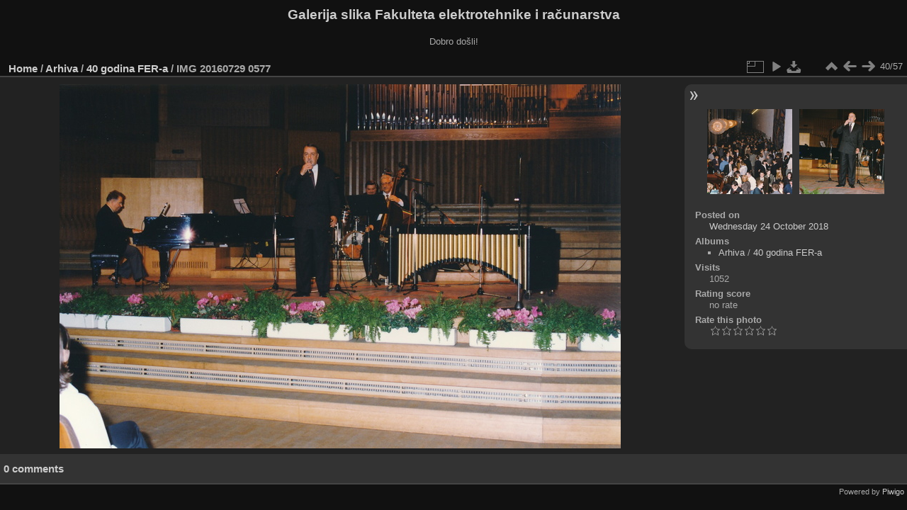

--- FILE ---
content_type: text/html; charset=utf-8
request_url: https://multimedija.fer.hr/picture.php?/33146/category/145
body_size: 3237
content:
<!DOCTYPE html>
<html lang="en" dir="ltr">
<head>
<meta charset="utf-8">
<meta name="generator" content="Piwigo (aka PWG), see piwigo.org">

 
<meta name="description" content="IMG 20160729 0577 - IMG_20160729_0577.jpg">

<title>IMG 20160729 0577 | Galerija slika Fakulteta elektrotehnike i računarstva</title>
<link rel="shortcut icon" type="image/x-icon" href="themes/default/icon/favicon.ico">

<link rel="start" title="Home" href="/" >
<link rel="search" title="Search" href="search.php" >

<link rel="first" title="First" href="picture.php?/33107/category/145" ><link rel="prev" title="Previous" href="picture.php?/33145/category/145" ><link rel="next" title="Next" href="picture.php?/33147/category/145" ><link rel="last" title="Last" href="picture.php?/33163/category/145" ><link rel="up" title="Thumbnails" href="index.php?/category/145" >
<link rel="canonical" href="picture.php?/33146">

 
	<!--[if lt IE 7]>
		<link rel="stylesheet" type="text/css" href="themes/default/fix-ie5-ie6.css">
	<![endif]-->
	<!--[if IE 7]>
		<link rel="stylesheet" type="text/css" href="themes/default/fix-ie7.css">
	<![endif]-->
	

	<!--[if lt IE 8]>
		<link rel="stylesheet" type="text/css" href="themes/elegant/fix-ie7.css">
	<![endif]-->


<!-- BEGIN get_combined -->
<link rel="stylesheet" type="text/css" href="_data/combined/6lr79v.css">


<!-- END get_combined -->

<!--[if lt IE 7]>
<script type="text/javascript" src="themes/default/js/pngfix.js"></script>
<![endif]-->

</head>

<body id="thePicturePage" class="section-categories category-145 image-33146 "  data-infos='{"section":"categories","category_id":"145","image_id":"33146"}'>

<div id="the_page">


<div id="theHeader"><h1>Galerija slika Fakulteta elektrotehnike i računarstva</h1>

<p>Dobro došli!</p></div>


<div id="content">



<div id="imageHeaderBar">
	<div class="browsePath">
		<a href="/">Home</a> / <a href="index.php?/category/122">Arhiva</a> / <a href="index.php?/category/145">40 godina FER-a</a><span class="browsePathSeparator"> / </span><h2>IMG 20160729 0577</h2>
	</div>
</div>

<div id="imageToolBar">
<div class="imageNumber">40/57</div>
<div class="navigationButtons">
<a href="index.php?/category/145" title="Thumbnails" class="pwg-state-default pwg-button"><span class="pwg-icon pwg-icon-arrow-n"></span><span class="pwg-button-text">Thumbnails</span></a><a href="picture.php?/33145/category/145" title="Previous : IMG 20160729 0576" class="pwg-state-default pwg-button"><span class="pwg-icon pwg-icon-arrow-w"></span><span class="pwg-button-text">Previous</span></a><a href="picture.php?/33147/category/145" title="Next : IMG 20160729 0578" class="pwg-state-default pwg-button pwg-button-icon-right"><span class="pwg-icon pwg-icon-arrow-e"></span><span class="pwg-button-text">Next</span></a></div>

<div class="actionButtons">
<a id="derivativeSwitchLink" title="Photo sizes" class="pwg-state-default pwg-button" rel="nofollow"><span class="pwg-icon pwg-icon-sizes"></span><span class="pwg-button-text">Photo sizes</span></a><div id="derivativeSwitchBox" class="switchBox"><div class="switchBoxTitle">Photo sizes</div><span class="switchCheck" id="derivativeCheckedmedium">&#x2714; </span><a href="javascript:changeImgSrc('_data/i/upload/2018/10/24/20181024132222-940540cf-me.jpg','medium','medium')">M - medium<span class="derivativeSizeDetails"> (792 x 514)</span></a><br><span class="switchCheck" id="derivativeCheckedlarge" style="visibility:hidden">&#x2714; </span><a href="javascript:changeImgSrc('_data/i/upload/2018/10/24/20181024132222-940540cf-la.jpg','large','large')">L - large<span class="derivativeSizeDetails"> (1008 x 655)</span></a><br><span class="switchCheck" id="derivativeCheckedxlarge" style="visibility:hidden">&#x2714; </span><a href="javascript:changeImgSrc('_data/i/upload/2018/10/24/20181024132222-940540cf-xl.jpg','xlarge','xlarge')">XL - extra large<span class="derivativeSizeDetails"> (1224 x 795)</span></a><br><span class="switchCheck" id="derivativeCheckedxxlarge" style="visibility:hidden">&#x2714; </span><a href="javascript:changeImgSrc('_data/i/upload/2018/10/24/20181024132222-940540cf-xx.jpg','xxlarge','xxlarge')">XXL - huge<span class="derivativeSizeDetails"> (1656 x 1076)</span></a><br><a href="javascript:phpWGOpenWindow('./upload/2018/10/24/20181024132222-940540cf.jpg','xxx','scrollbars=yes,toolbar=no,status=no,resizable=yes')" rel="nofollow">Original</a></div>
<a href="picture.php?/33146/category/145&amp;slideshow=" title="slideshow" class="pwg-state-default pwg-button" rel="nofollow"><span class="pwg-icon pwg-icon-slideshow"></span><span class="pwg-button-text">slideshow</span></a><a id="downloadSwitchLink" href="action.php?id=33146&amp;part=e&amp;download" title="Download this file" class="pwg-state-default pwg-button" rel="nofollow"><span class="pwg-icon pwg-icon-save"></span><span class="pwg-button-text">download</span></a> </div>
</div>
<div id="theImageAndInfos">
<div id="theImage">

    <img class="file-ext-jpg path-ext-jpg" src="_data/i/upload/2018/10/24/20181024132222-940540cf-me.jpg"width="792" height="514" alt="IMG_20160729_0577.jpg" id="theMainImage" usemap="#mapmedium" title="IMG 20160729 0577 - IMG_20160729_0577.jpg">


<map name="mapmedium"><area shape=rect coords="0,0,198,514" href="picture.php?/33145/category/145" title="Previous : IMG 20160729 0576" alt="IMG 20160729 0576"><area shape=rect coords="198,0,591,128" href="index.php?/category/145" title="Thumbnails" alt="Thumbnails"><area shape=rect coords="595,0,792,514" href="picture.php?/33147/category/145" title="Next : IMG 20160729 0578" alt="IMG 20160729 0578"></map><map name="maplarge"><area shape=rect coords="0,0,252,655" href="picture.php?/33145/category/145" title="Previous : IMG 20160729 0576" alt="IMG 20160729 0576"><area shape=rect coords="252,0,752,163" href="index.php?/category/145" title="Thumbnails" alt="Thumbnails"><area shape=rect coords="757,0,1008,655" href="picture.php?/33147/category/145" title="Next : IMG 20160729 0578" alt="IMG 20160729 0578"></map><map name="mapxlarge"><area shape=rect coords="0,0,306,795" href="picture.php?/33145/category/145" title="Previous : IMG 20160729 0576" alt="IMG 20160729 0576"><area shape=rect coords="306,0,913,198" href="index.php?/category/145" title="Thumbnails" alt="Thumbnails"><area shape=rect coords="920,0,1224,795" href="picture.php?/33147/category/145" title="Next : IMG 20160729 0578" alt="IMG 20160729 0578"></map><map name="mapxxlarge"><area shape=rect coords="0,0,414,1076" href="picture.php?/33145/category/145" title="Previous : IMG 20160729 0576" alt="IMG 20160729 0576"><area shape=rect coords="414,0,1235,269" href="index.php?/category/145" title="Thumbnails" alt="Thumbnails"><area shape=rect coords="1245,0,1656,1076" href="picture.php?/33147/category/145" title="Next : IMG 20160729 0578" alt="IMG 20160729 0578"></map>


</div><div id="infoSwitcher"></div><div id="imageInfos">
	<div class="navThumbs">
			<a class="navThumb" id="linkPrev" href="picture.php?/33145/category/145" title="Previous : IMG 20160729 0576" rel="prev">
				<span class="thumbHover prevThumbHover"></span>
        <img class="" src="_data/i/upload/2018/10/24/20181024132222-b5aa81c4-sq.jpg" alt="IMG 20160729 0576">
			</a>
			<a class="navThumb" id="linkNext" href="picture.php?/33147/category/145" title="Next : IMG 20160729 0578" rel="next">
				<span class="thumbHover nextThumbHover"></span>
				<img class="" src="_data/i/upload/2018/10/24/20181024132223-b7abe5dc-sq.jpg" alt="IMG 20160729 0578">
			</a>
	</div>

<dl id="standard" class="imageInfoTable">
<div id="datepost" class="imageInfo"><dt>Posted on</dt><dd><a href="index.php?/posted-monthly-list-2018-10-24" rel="nofollow">Wednesday 24 October 2018</a></dd></div><div id="Categories" class="imageInfo"><dt>Albums</dt><dd><ul><li><a href="index.php?/category/122">Arhiva</a> / <a href="index.php?/category/145">40 godina FER-a</a></li></ul></dd></div><div id="Visits" class="imageInfo"><dt>Visits</dt><dd>1052</dd></div><div id="Average" class="imageInfo"><dt>Rating score</dt><dd><span id="ratingScore">no rate</span> <span id="ratingCount"></span></dd></div><div id="rating" class="imageInfo"><dt><span id="updateRate">Rate this photo</span></dt><dd><form action="picture.php?/33146/category/145&amp;action=rate" method="post" id="rateForm" style="margin:0;"><div><input type="submit" name="rate" value="0" class="rateButton" title="0"><input type="submit" name="rate" value="1" class="rateButton" title="1"><input type="submit" name="rate" value="2" class="rateButton" title="2"><input type="submit" name="rate" value="3" class="rateButton" title="3"><input type="submit" name="rate" value="4" class="rateButton" title="4"><input type="submit" name="rate" value="5" class="rateButton" title="5">			</div>
			</form>
		</dd>
	</div>


</dl>

</div>
</div>

<div id="comments" class="noCommentContent"><div id="commentsSwitcher"></div>
	<h3>0 comments</h3>

	<div id="pictureComments">
		<div id="pictureCommentList">
			<ul class="commentsList">
</ul>

		</div>
		<div style="clear:both"></div>
	</div>

</div>

</div>
<div id="copyright">

  Powered by	<a href="https://piwigo.org" class="Piwigo">Piwigo</a>
  
</div>
</div>
<!-- BEGIN get_combined -->
<script type="text/javascript" src="_data/combined/5k00i3.js"></script>
<script type="text/javascript">//<![CDATA[

var p_main_menu = "on", p_pict_descr = "on", p_pict_comment = "off";
document.onkeydown = function(e){e=e||window.event;if (e.altKey) return true;var target=e.target||e.srcElement;if (target && target.type) return true;	var keyCode=e.keyCode||e.which, docElem=document.documentElement, url;switch(keyCode){case 63235: case 39: if (e.ctrlKey || docElem.scrollLeft==docElem.scrollWidth-docElem.clientWidth)url="picture.php?/33147/category/145"; break;case 63234: case 37: if (e.ctrlKey || docElem.scrollLeft==0)url="picture.php?/33145/category/145"; break;case 36: if (e.ctrlKey)url="picture.php?/33107/category/145"; break;case 35: if (e.ctrlKey)url="picture.php?/33163/category/145"; break;case 38: if (e.ctrlKey)url="index.php?/category/145"; break;}if (url) {window.location=url.replace("&amp;","&"); return false;}return true;}
function changeImgSrc(url,typeSave,typeMap)
{
	var theImg = document.getElementById("theMainImage");
	if (theImg)
	{
		theImg.removeAttribute("width");theImg.removeAttribute("height");
		theImg.src = url;
		theImg.useMap = "#map"+typeMap;
	}
	jQuery('#derivativeSwitchBox .switchCheck').css('visibility','hidden');
	jQuery('#derivativeChecked'+typeMap).css('visibility','visible');
	document.cookie = 'picture_deriv='+typeSave+';path=/';
}
(window.SwitchBox=window.SwitchBox||[]).push("#derivativeSwitchLink", "#derivativeSwitchBox");
var _pwgRatingAutoQueue = _pwgRatingAutoQueue||[];_pwgRatingAutoQueue.push( {rootUrl: '', image_id: 33146,onSuccess : function(rating) {var e = document.getElementById("updateRate");if (e) e.innerHTML = "Update your rating";e = document.getElementById("ratingScore");if (e) e.innerHTML = rating.score;e = document.getElementById("ratingCount");if (e) {if (rating.count == 1) {e.innerHTML = "(%d rate)".replace( "%d", rating.count);} else {e.innerHTML = "(%d rates)".replace( "%d", rating.count);}}}} );
//]]></script>
<script type="text/javascript">
(function() {
var s,after = document.getElementsByTagName('script')[document.getElementsByTagName('script').length-1];
s=document.createElement('script'); s.type='text/javascript'; s.async=true; s.src='_data/combined/zhmqy0.js';
after = after.parentNode.insertBefore(s, after);
})();
</script>
<!-- END get_combined -->

</body>
</html>